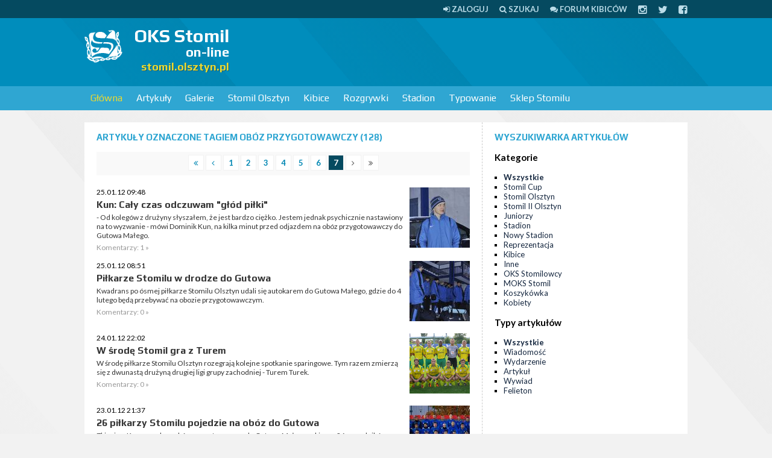

--- FILE ---
content_type: text/html; charset=UTF-8
request_url: https://stomil.olsztyn.pl/tag/ob%C3%B3z+przygotowawczy/71
body_size: 9205
content:
<!DOCTYPE html>
<html>
<head>
<meta http-equiv="Content-Type" content="text/html; charset=UTF-8" />
<title>obóz przygotowawczy - OKS Stomil on-line</title>
<script type="57b66cb960172285a714696a-text/javascript" src="//ajax.googleapis.com/ajax/libs/jquery/1.8/jquery.min.js"></script>

<link href="/css/style.css?tv2" media="screen" rel="stylesheet" type="text/css" >
<link href="/rss.xml" rel="alternate" type="application/rss+xml" >

<meta name="viewport" content="width=device-width, initial-scale=1.0" />
<!--[if lt IE 9]><script src="http://css3-mediaqueries-js.googlecode.com/svn/trunk/css3-mediaqueries.js"></script><![endif]-->
<!--[if IE]><style type="text/css">* { min-height: 0; position: relative; }</style><![endif]-->
<link href="/css/font-awesome.css" rel="stylesheet" />

</head>

<body>

<div id="page">

<div id="topline">
	<div class="page">
                <a href="/user/login"><i class="fa fa-sign-in"></i> <span>Zaloguj</span></a>	
		<a href="/szukaj"><i class="fa fa-search"></i> <span>Szukaj</span></a>
		<a href="https://forum.stomilolsztyn.pl/"><i class="fa fa-comments"></i> <span>Forum kibiców</span></a>
		<a href="https://instagram.com/stomilolsztynpl"><i class="fa fa-lg fa-instagram"></i></a>
		<a href="https://twitter.com/stomilolsztynpl"><i class="fa fa-lg fa-twitter"></i></a>
		<a href="https://www.facebook.com/stomilolsztynpl"><i class="fa fa-lg fa-facebook-square"></i></a>
	</div>
</div>


<div id="header">
    <div class="page">
		 <a href="#" class="toggleMenu"><i class="fa fa-bars fa-lg"></i> <span>menu</span></a>	    
    
    	         <a id="logo" href="/">
            <img width="64" height="64" src="/stomil.olsztyn.pl.png" alt="OKS Stomil on-line" />
            <strong>OKS Stomil</strong>
            <small>on-line</small>
            <span>stomil.olsztyn.pl</span>
         </a>
         
		 		 <div class="ad billboard"><script type="57b66cb960172285a714696a-text/javascript"><!--
google_ad_client = "ca-pub-2805172366109572";
/* stomil */
google_ad_slot = "6252448297";
google_ad_width = 728;
google_ad_height = 90;
//-->
</script>
<script type="57b66cb960172285a714696a-text/javascript" src="https://pagead2.googlesyndication.com/pagead/show_ads.js">
</script></div>		 
		 		                  
    </div>
</div>


<div id="navigation">
	<div class="page">
                  <ul class="navigation">
    <li class="active">
        <a id="menu-home" href="/">Główna</a>
        <ul>
            <li>
                <a href="https://forum.stomilolsztyn.pl/">Forum kibiców</a>
            </li>
            <li>
                <a href="/tv">Stomil TV</a>
            </li>
            <li>
                <a href="/index/contact">Formularz kontaktowy</a>
            </li>
            <li>
                <a href="/redakcja.html">Redakcja</a>
            </li>
            <li>
                <a href="/szukaj">Wyszukiwarka</a>
            </li>
        </ul>
    </li>
    <li>
        <a href="/Artykuly/0,0,1,Lista-artykulow.html">Artykuły</a>
        <ul>
            <li>
                <a href="/Artykuly/0,n,1,Lista-artykulow.html">Wiadomości</a>
            </li>
            <li>
                <a href="/Artykuly/0,e,1,Lista-artykulow.html">Wydarzenia</a>
            </li>
            <li>
                <a href="/review">Relacje</a>
            </li>
            <li>
                <a href="/Artykuly/0,a,1,Lista-artykulow.html">Artykuły</a>
            </li>
            <li>
                <a href="/Artykuly/0,w,1,Lista-artykulow.html">Wywiady</a>
            </li>
            <li>
                <a href="/Artykuly/0,f,1,Lista-artykulow.html">Felietony</a>
            </li>
            <li>
                <a href="/tag/Alfabet+Stomilu">Alfabet Stomilu</a>
            </li>
            <li>
                <a href="/ludzie-stomilu.html">Ludzie Stomilu</a>
            </li>
            <li>
                <a href="/przeglad-prasy">Przegląd prasy</a>
            </li>
            <li>
                <a href="/komentarze">Komentarze w serwisie</a>
            </li>
        </ul>
    </li>
    <li>
        <a href="/Galerie/0,1,Fotorelacje.html">Galerie</a>
        <ul>
            <li>
                <a href="/Galerie/0,1,Fotorelacje.html">Lista galerii</a>
            </li>
            <li>
                <a href="/Galerie/1,1,Stomil-Olsztyn.html">Stomil Olsztyn</a>
            </li>
            <li>
                <a href="/Galerie/9,1,Kibice.html">Kibice</a>
            </li>
            <li>
                <a href="/Galerie/7,1,Inne.html">Inne</a>
            </li>
        </ul>
    </li>
    <li>
        <a href="/klub/1/Stomil-Olsztyn">Stomil Olsztyn</a>
        <ul>
            <li>
                <a href="/klub/1/Stomil-Olsztyn">O klubie</a>
            </li>
            <li>
                <a href="/Ostatni-mecz,r0,1.html">Ostatni mecz</a>
            </li>
            <li>
                <a href="/IV-liga-sezon-20252026,l188.html">Rozgrywki IV ligi</a>
            </li>
            <li>
                <a href="/review/index/name/Stomil-Olsztyn/team/1">Relacje</a>
            </li>
            <li>
                <a href="/kadra/1/Stomil-Olsztyn">Kadra</a>
            </li>
        </ul>
    </li>
    <li>
        <a href="http://kibice.stomil.olsztyn.pl/">Kibice</a>
        <ul>
            <li>
                <a href="http://kibice.stomil.olsztyn.pl/kategoria/relacje/">Relacje</a>
            </li>
            <li>
                <a href="http://kibice.stomil.olsztyn.pl/kategoria/archiwalne-relacje/">Archiwalne relacje</a>
            </li>
            <li>
                <a href="http://kibice.stomil.olsztyn.pl/flagi/">Flagi</a>
            </li>
            <li>
                <a href="http://kibice.stomil.olsztyn.pl/spiewnik/">Śpiewnik</a>
            </li>
            <li>
                <a href="http://kibice.stomil.olsztyn.pl/zin-stadion/  ">Zin</a>
            </li>
            <li>
                <a href="https://forum.stomilolsztyn.pl/">Forum kibiców</a>
            </li>
            <li>
                <a href="/calendar">Kalendarz kibica</a>
            </li>
        </ul>
    </li>
    <li>
        <a href="/league">Rozgrywki</a>
        <ul>
            <li>
                <a href="/IV-liga-sezon-20252026,l188.html">Rozgrywki IV ligi</a>
            </li>
            <li>
                <a href="/league">Pozostałe ligi</a>
            </li>
        </ul>
    </li>
    <li>
        <a href="/stadion-stomilu.html">Stadion</a>
        <ul>
            <li>
                <a href="/stadion-stomilu.html">O stadionie</a>
            </li>
            <li>
                <a href="/Artykuly/6,0,1,Lista-artykulow.html">Artykuły o stadionie</a>
            </li>
            <li>
                <a href="/Artykuly/11,0,1,Lista-artykulow.html">Artykuły o budowie nowego stadionu</a>
            </li>
        </ul>
    </li>
    <li>
        <a href="/typer">Typowanie</a>
    </li>
    <li>
        <a href="http://stomil-sklep.pl/">Sklep Stomilu</a>
    </li>
</ul>    </div>
</div>


<div id="section" class="page">
    <div class="ad mobilna"><script type="57b66cb960172285a714696a-text/javascript"><!-- 
google_ad_client = "ca-pub-2805172366109572"; 
/* stomil-komorka */ 
google_ad_slot = "6499025493"; 
google_ad_width = 320; 
google_ad_height = 50; 
//--> 
</script> 
<script type="57b66cb960172285a714696a-text/javascript" src="https://pagead2.googlesyndication.com/pagead/show_ads.js"> 
</script></div>
      

<div class="left">
    <div class="wrap">
        <h2 class="h">
        	Artykuły
        	 oznaczone tagiem obóz przygotowawczy 
        	        	 
        	(128)
        </h2>
        <div class="paginator">

  <a href="/tag/ob%C3%B3z+przygotowawczy/1">
    <i class="fa fa-angle-double-left"></i>
  </a>
  <a href="/tag/ob%C3%B3z+przygotowawczy/6">
    <i class="fa fa-angle-left"></i>
  </a>

      <a href="/tag/ob%C3%B3z+przygotowawczy/1">
        1    </a>
        <a href="/tag/ob%C3%B3z+przygotowawczy/2">
        2    </a>
        <a href="/tag/ob%C3%B3z+przygotowawczy/3">
        3    </a>
        <a href="/tag/ob%C3%B3z+przygotowawczy/4">
        4    </a>
        <a href="/tag/ob%C3%B3z+przygotowawczy/5">
        5    </a>
        <a href="/tag/ob%C3%B3z+przygotowawczy/6">
        6    </a>
        <span class="current">7</span>
  
  <span><i class="fa fa-angle-right"></i></span>
  <span><i class="fa fa-angle-double-right"></i></span>
</div>

    <ul class="news">
                <li>
                            <a href="/Kun-Caly-czas-odczuwam-glod-pilki,e3402.html"><img class="img" src="/m/a/z/3402-0.jpg" width="100" height="100" alt="Kun: Cały czas odczuwam "głód piłki"" /></a>              <p class="small">25.01.12 09:48</p>
              <h3><a href="/Kun-Caly-czas-odczuwam-glod-pilki,e3402.html">Kun: Cały czas odczuwam "głód piłki"</a></h3>
              <p><a href="/Kun-Caly-czas-odczuwam-glod-pilki,e3402.html">- Od kolegów z drużyny słyszałem, że jest bardzo ciężko. Jestem jednak psychicznie nastawiony na to wyzwanie - mówi Dominik Kun, na kilka minut przed odjazdem na obóz przygotowawczy do Gutowa Małego.</a></p>
              <p class="details">Komentarzy: 1 &raquo;</p>
          </li>
                <li>
                            <a href="/Pilkarze-Stomilu-w-drodze-do-Gutowa,e3401.html"><img class="img" src="/m/a/z/3401-0.jpg" width="100" height="100" alt="Piłkarze Stomilu w drodze do Gutowa" /></a>              <p class="small">25.01.12 08:51</p>
              <h3><a href="/Pilkarze-Stomilu-w-drodze-do-Gutowa,e3401.html">Piłkarze Stomilu w drodze do Gutowa</a></h3>
              <p><a href="/Pilkarze-Stomilu-w-drodze-do-Gutowa,e3401.html">Kwadrans po ósmej piłkarze Stomilu Olsztyn udali się autokarem do Gutowa Małego, gdzie do 4 lutego będą przebywać na obozie przygotowawczym. </a></p>
              <p class="details">Komentarzy: 0 &raquo;</p>
          </li>
                <li>
                            <a href="/W-srode-Stomil-gra-z-Turem,e3400.html"><img class="img" src="/m/a/z/3400-0.jpg" width="100" height="100" alt="W środę Stomil gra z Turem" /></a>              <p class="small">24.01.12 22:02</p>
              <h3><a href="/W-srode-Stomil-gra-z-Turem,e3400.html">W środę Stomil gra z Turem</a></h3>
              <p><a href="/W-srode-Stomil-gra-z-Turem,e3400.html">W środę piłkarze Stomilu Olsztyn rozegrają kolejne spotkanie sparingowe. Tym razem zmierzą się z dwunastą drużyną drugiej ligi grupy zachodniej - Turem Turek.</a></p>
              <p class="details">Komentarzy: 0 &raquo;</p>
          </li>
                <li>
                            <a href="/26-pilkarzy-Stomilu-pojedzie-na-oboz-do-Gutowa,e3398.html"><img class="img" src="/m/a/z/3398-0.jpg" width="100" height="100" alt="26 piłkarzy Stomilu pojedzie na obóz do Gutowa " /></a>              <p class="small">23.01.12 21:37</p>
              <h3><a href="/26-pilkarzy-Stomilu-pojedzie-na-oboz-do-Gutowa,e3398.html">26 piłkarzy Stomilu pojedzie na obóz do Gutowa </a></h3>
              <p><a href="/26-pilkarzy-Stomilu-pojedzie-na-oboz-do-Gutowa,e3398.html">Zbigniew Kaczmarek na obóz przygotowawczy do Gutowa Małego zabierze 26 zawodników. Piłkarze w środę zameldują się na miejscu i jeszcze tego samego dnia zagrają sparing z Turem Turek.</a></p>
              <p class="details">Komentarzy: 1 &raquo;</p>
          </li>
                <li>
                            <a href="/Suchocki-bedzie-lzej-trenowal,e3395.html"><img class="img" src="/m/a/z/3395-0.jpg" width="100" height="100" alt="Suchocki będzie lżej trenował" /></a>              <p class="small">22.01.12 19:03</p>
              <h3><a href="/Suchocki-bedzie-lzej-trenowal,e3395.html">Suchocki będzie lżej trenował</a></h3>
              <p><a href="/Suchocki-bedzie-lzej-trenowal,e3395.html">Kontuzja Łukasza Suchockiego nie wyklucza go z wyjazdu na obóz przygotowawczy do Gutowa Małego. </a></p>
              <p class="details">Komentarzy: 0 &raquo;</p>
          </li>
                <li>
                            <a href="/Dwa-sparingi-do-zaplanowania,e3319.html"><img class="img" src="/m/a/z/3319-0.jpg" width="100" height="100" alt="Dwa sparingi do zaplanowania" /></a>              <p class="small">06.12.11 15:45</p>
              <h3><a href="/Dwa-sparingi-do-zaplanowania,e3319.html">Dwa sparingi do zaplanowania</a></h3>
              <p><a href="/Dwa-sparingi-do-zaplanowania,e3319.html">Piłkarze Stomilu Olsztyn w okresie przygotowawczym rozegrają łącznie jedenaście sparingów. Do zaplanowania zostały jeszcze dwie gry. </a></p>
              <p class="details">Komentarzy: 0 &raquo;</p>
          </li>
                <li>
                            <a href="/Tur-Turek-sparingpartnerem-Stomilu,e3261.html"><img class="img" src="/m/a/z/3261-0.jpg" width="100" height="100" alt="Tur Turek sparingpartnerem Stomilu" /></a>              <p class="small">09.11.11 15:09</p>
              <h3><a href="/Tur-Turek-sparingpartnerem-Stomilu,e3261.html">Tur Turek sparingpartnerem Stomilu</a></h3>
              <p><a href="/Tur-Turek-sparingpartnerem-Stomilu,e3261.html">Drugoligowy Tur Turek będzie sparingpartnerem Stomilu Olsztyn. Spotkanie odbędzie się 25 stycznia.</a></p>
              <p class="details">Komentarzy: 2 &raquo;</p>
          </li>
                <li>
                            <a href="/Stomil-wyjedzie-na-oboz-do-Gutowa-Malego,e3251.html"><img class="img" src="/m/a/z/3251-0.jpg" width="100" height="100" alt="Stomil wyjedzie na obóz do Gutowa Małego" /></a>              <p class="small">05.11.11 13:21</p>
              <h3><a href="/Stomil-wyjedzie-na-oboz-do-Gutowa-Malego,e3251.html">Stomil wyjedzie na obóz do Gutowa Małego</a></h3>
              <p><a href="/Stomil-wyjedzie-na-oboz-do-Gutowa-Malego,e3251.html">Do rundy wiosennej sezonu 2011/2012 podopieczni Zbigniewa Kaczmarka będą się przygotowywali m.in. w Gutowie Małym.</a></p>
              <p class="details">Komentarzy: 3 &raquo;</p>
          </li>
          </ul>
    </div>
</div>

<div class="right">
    
    <div class="wrap">

        <h2 class="h">Wyszukiwarka artykułów</h2>

        <h3>Kategorie</h3>
        <ul class="list">
            <li class="active"><a href="/Artykuly/0,0,1,wszystkie.html">Wszystkie</a></li>
                        <li><a href="/Artykuly/15,0,1,Stomil-Cup.html">Stomil Cup</a></li>
                        <li><a href="/Artykuly/1,0,1,Stomil-Olsztyn.html">Stomil Olsztyn</a></li>
                        <li><a href="/Artykuly/12,0,1,Stomil-II-Olsztyn.html">Stomil II Olsztyn</a></li>
                        <li><a href="/Artykuly/5,0,1,Juniorzy.html">Juniorzy</a></li>
                        <li><a href="/Artykuly/6,0,1,Stadion.html">Stadion</a></li>
                        <li><a href="/Artykuly/11,0,1,Nowy-Stadion.html">Nowy Stadion</a></li>
                        <li><a href="/Artykuly/8,0,1,Reprezentacja.html">Reprezentacja</a></li>
                        <li><a href="/Artykuly/9,0,1,Kibice.html">Kibice</a></li>
                        <li><a href="/Artykuly/7,0,1,Inne.html">Inne</a></li>
                        <li><a href="/Artykuly/3,0,1,OKS-Stomilowcy.html">OKS Stomilowcy</a></li>
                        <li><a href="/Artykuly/4,0,1,MOKS-Stomil.html">MOKS Stomil</a></li>
                        <li><a href="/Artykuly/14,0,1,Koszykowka.html">Koszykówka</a></li>
                        <li><a href="/Artykuly/13,0,1,Kobiety.html">Kobiety</a></li>
                    </ul>

        <h3>Typy artykułów</h3>
        <ul class="list">
            <li class="active"><a href="/Artykuly/0,0,1,Lista-artykulow.html">Wszystkie</a></li>
                        <li><a href="/Artykuly/0,n,1,Lista-artykulow.html">Wiadomość</a></li>
                        <li><a href="/Artykuly/0,e,1,Lista-artykulow.html">Wydarzenie</a></li>
                        <li><a href="/Artykuly/0,a,1,Lista-artykulow.html">Artykuł</a></li>
                        <li><a href="/Artykuly/0,w,1,Lista-artykulow.html">Wywiad</a></li>
                        <li><a href="/Artykuly/0,f,1,Lista-artykulow.html">Felieton</a></li>
                    </ul>
        
    </div>

    <div class="ad rectangle2"><script type="57b66cb960172285a714696a-text/javascript"><!--
google_ad_client = "ca-pub-2805172366109572";
/* stomil2 */
google_ad_slot = "1682647891";
google_ad_width = 300;
google_ad_height = 250;
//-->
</script>
<script type="57b66cb960172285a714696a-text/javascript" src="https://pagead2.googlesyndication.com/pagead/show_ads.js">
</script></div>
    <div class="wrap">
    	<div class="tagCloud"><span><a href="/tag/Stomil+Olsztyn/652" class="tag4">Stomil Olsztyn</a></span> <span><a href="/tag/J%C3%B3zef+%C5%81obocki/652" class="tag2">Józef Łobocki</a></span> <span><a href="/tag/MOKS+Stomil+Olsztyn/652" class="tag2">MOKS Stomil Olsztyn</a></span> <span><a href="/tag/Legia+Warszawa/652" class="tag2">Legia Warszawa</a></span> <span><a href="/tag/Warmia+Olsztyn/652" class="tag2">Warmia Olsztyn</a></span> <span><a href="/tag/Andrzej+Biedrzycki/652" class="tag2">Andrzej Biedrzycki</a></span> <span><a href="/tag/Puszcza+Niepo%C5%82omice/652" class="tag2">Puszcza Niepołomice</a></span> <span><a href="/tag/%C5%81ukasz+Suchocki/652" class="tag2">Łukasz Suchocki</a></span> <span><a href="/tag/Krzysztof+Filipek/652" class="tag2">Krzysztof Filipek</a></span> <span><a href="/tag/II+liga/652" class="tag2">II liga</a></span> <span><a href="/tag/Stomil+II+Olsztyn/652" class="tag2">Stomil II Olsztyn</a></span> <span><a href="/tag/GKS+Wikielec/652" class="tag2">GKS Wikielec</a></span> <span><a href="/tag/Bartosz+Bartkowski/652" class="tag1">Bartosz Bartkowski</a></span> <span><a href="/tag/IV+liga/652" class="tag2">IV liga</a></span> <span><a href="/tag/s%C4%99dzia/652" class="tag2">sędzia</a></span> <span><a href="/tag/arbiter/652" class="tag2">arbiter</a></span> <span><a href="/tag/Dominik+Kun/652" class="tag2">Dominik Kun</a></span> <span><a href="/tag/kontuzje/652" class="tag2">kontuzje</a></span> <span><a href="/tag/walne/652" class="tag2">walne</a></span> <span><a href="/tag/zarz%C4%85d/652" class="tag2">zarząd</a></span> <span><a href="/tag/Olsztyn/652" class="tag2">Olsztyn</a></span> <span><a href="/tag/stadion+Stomilu/652" class="tag2">stadion Stomilu</a></span> <span><a href="/tag/Pelikan+%C5%81owicz/652" class="tag2">Pelikan Łowicz</a></span> <span><a href="/tag/kibice/652" class="tag2">kibice</a></span> <span><a href="/tag/Widzew+%C5%81%C3%B3d%C5%BA/652" class="tag2">Widzew Łódź</a></span> <span><a href="/tag/gad%C5%BCety/652" class="tag2">gadżety</a></span> <span><a href="/tag/Puchar+Polski/652" class="tag2">Puchar Polski</a></span> <span><a href="/tag/Micha%C5%82+%C5%9Awiderski/652" class="tag2">Michał Świderski</a></span> <span><a href="/tag/Pawe%C5%82+Baranowski/652" class="tag2">Paweł Baranowski</a></span> <span><a href="/tag/Okocimski+KS+Brzesko/652" class="tag2">Okocimski KS Brzesko</a></span> <span><a href="/tag/Znicz+Bia%C5%82a+Piska/652" class="tag2">Znicz Biała Piska</a></span> <span><a href="/tag/Zbigniew+Kaczmarek/652" class="tag2">Zbigniew Kaczmarek</a></span> <span><a href="/tag/konferencja+prasowa/652" class="tag2">konferencja prasowa</a></span> <span><a href="/tag/wypowied%C5%BA/652" class="tag2">wypowiedź</a></span> <span><a href="/tag/rozmowa/652" class="tag2">rozmowa</a></span> <span><a href="/tag/bilety/652" class="tag2">bilety</a></span> <span><a href="/tag/Stomil+Olsztyn+-+juniorzy/652" class="tag2">Stomil Olsztyn - juniorzy</a></span> <span><a href="/tag/Karol+%C5%BBwir/652" class="tag2">Karol Żwir</a></span> <span><a href="/tag/Polska/652" class="tag2">Polska</a></span> <span><a href="/tag/Polska+U-17/652" class="tag2">Polska U-17</a></span> <span><a href="/tag/Daniel+Micha%C5%82owski/652" class="tag2">Daniel Michałowski</a></span> <span><a href="/tag/stomil-sklep.pl/652" class="tag2">stomil-sklep.pl</a></span> <span><a href="/tag/koszulki/652" class="tag2">koszulki</a></span> <span><a href="/tag/Ekstraklasa/652" class="tag2">Ekstraklasa</a></span> <span><a href="/tag/Piotr+Grzymowicz/652" class="tag2">Piotr Grzymowicz</a></span> <span><a href="/tag/Artur+Aluszyk/652" class="tag1">Artur Aluszyk</a></span> <span><a href="/tag/Mamry+Gi%C5%BCycko/652" class="tag2">Mamry Giżycko</a></span> <span><a href="/tag/Wigry+Suwa%C5%82ki/652" class="tag2">Wigry Suwałki</a></span> <span><a href="/tag/Rados%C5%82aw+Stefanowicz/652" class="tag2">Radosław Stefanowicz</a></span> <span><a href="/tag/Drw%C4%99ca+Nowe+Miasto+Lubawskie/652" class="tag2">Drwęca Nowe Miasto Lubawskie</a></span> <span><a href="/tag/Dajtki/652" class="tag2">Dajtki</a></span> <span><a href="/tag/Pawe%C5%82+%C5%81ukasik/652" class="tag2">Paweł Łukasik</a></span> <span><a href="/tag/Tomasz+Strzelec/652" class="tag2">Tomasz Strzelec</a></span> <span><a href="/tag/trening/652" class="tag2">trening</a></span> <span><a href="/tag/%C5%9Awit+Nowy+Dw%C3%B3r+Mazowiecki/652" class="tag2">Świt Nowy Dwór Mazowiecki</a></span> <span><a href="/tag/wyjazd/652" class="tag2">wyjazd</a></span> <span><a href="/tag/Robert+Tunkiewicz/652" class="tag2">Robert Tunkiewicz</a></span> <span><a href="/tag/Andrzej+Kr%C3%B3likowski/652" class="tag2">Andrzej Królikowski</a></span> <span><a href="/tag/V%C4%99goria+W%C4%99gorzewo/652" class="tag2">Vęgoria Węgorzewo</a></span> <span><a href="/tag/budowa+stadionu/652" class="tag2">budowa stadionu</a></span> <span><a href="/tag/Jacek+P%C5%82uciennik/652" class="tag2">Jacek Płuciennik</a></span> <span><a href="/tag/Znicz+Pruszk%C3%B3w/652" class="tag2">Znicz Pruszków</a></span> <span><a href="/tag/Ostr%C3%B3da/652" class="tag2">Ostróda</a></span> <span><a href="/tag/PZPN/652" class="tag2">PZPN</a></span> <span><a href="/tag/Stal+Rzesz%C3%B3w/652" class="tag2">Stal Rzeszów</a></span> <span><a href="/tag/%C5%81ukasz+Jegli%C5%84ski/652" class="tag2">Łukasz Jegliński</a></span> <span><a href="/tag/Start+Nidzica/652" class="tag2">Start Nidzica</a></span> <span><a href="/tag/B%C5%82%C4%99kitni+Pasym/652" class="tag2">Błękitni Pasym</a></span> <span><a href="/tag/Artur+Siemaszko/652" class="tag2">Artur Siemaszko</a></span> <span><a href="/tag/Mazur+E%C5%82k/652" class="tag2">Mazur Ełk</a></span> <span><a href="/tag/Garbarnia+Krak%C3%B3w/652" class="tag2">Garbarnia Kraków</a></span> <span><a href="/tag/Rafa%C5%82+Remisz/652" class="tag2">Rafał Remisz</a></span> <span><a href="/tag/transfery/652" class="tag2">transfery</a></span> <span><a href="/tag/konkursy/652" class="tag2">konkursy</a></span> <span><a href="/tag/konkurs/652" class="tag2">konkurs</a></span> <span><a href="/tag/Wis%C5%82a+Pu%C5%82awy/652" class="tag2">Wisła Puławy</a></span> <span><a href="/tag/Igor+Biedrzycki/652" class="tag2">Igor Biedrzycki</a></span> <span><a href="/tag/Huragan+Mor%C4%85g/652" class="tag2">Huragan Morąg</a></span> <span><a href="/tag/Pogo%C5%84+Siedlce/652" class="tag2">Pogoń Siedlce</a></span> <span><a href="/tag/Sok%C3%B3%C5%82+Ostr%C3%B3da/652" class="tag2">Sokół Ostróda</a></span> <span><a href="/tag/Piotr+%C5%81ysiak/652" class="tag2">Piotr Łysiak</a></span> <span><a href="/tag/Gut%C3%B3w+Ma%C5%82y/652" class="tag2">Gutów Mały</a></span> <span><a href="/tag/Olimpia+Grudzi%C4%85dz/652" class="tag2">Olimpia Grudziądz</a></span> <span><a href="/tag/ob%C3%B3z+przygotowawczy/652" class="tag2">obóz przygotowawczy</a></span> <span><a href="/tag/sparing/652" class="tag2">sparing</a></span> <span><a href="/tag/Erwin+Sak/652" class="tag1">Erwin Sak</a></span> <span><a href="/tag/Pasym/652" class="tag2">Pasym</a></span> <span><a href="/tag/Piotr+Skiba/652" class="tag2">Piotr Skiba</a></span> <span><a href="/tag/plebiscyt/652" class="tag2">plebiscyt</a></span> <span><a href="/tag/Wojciech+Dziemidowicz/652" class="tag2">Wojciech Dziemidowicz</a></span> <span><a href="/tag/Jarocin/652" class="tag2">Jarocin</a></span> <span><a href="/tag/Micha%C5%82+Leszczy%C5%84ski/652" class="tag2">Michał Leszczyński</a></span> <span><a href="/tag/Janusz+Bucholc/652" class="tag2">Janusz Bucholc</a></span> <span><a href="/tag/Jacek+Cza%C5%82pi%C5%84ski/652" class="tag2">Jacek Czałpiński</a></span> <span><a href="/tag/stomil.olsztyn.pl/652" class="tag2">stomil.olsztyn.pl</a></span> <span><a href="/tag/Sylwester+Czereszewski/652" class="tag2">Sylwester Czereszewski</a></span> <span><a href="/tag/Zawisza+Bydgoszcz/652" class="tag2">Zawisza Bydgoszcz</a></span> <span><a href="/tag/Polonia+Bytom/652" class="tag2">Polonia Bytom</a></span> <span><a href="/tag/Patryk+Kun/652" class="tag2">Patryk Kun</a></span> <span><a href="/tag/Arkadiusz+Mroczkowski/652" class="tag2">Arkadiusz Mroczkowski</a></span> <span><a href="/tag/Motor+Lublin/652" class="tag2">Motor Lublin</a></span> <span><a href="/tag/Pawe%C5%82+G%C5%82owacki/652" class="tag2">Paweł Głowacki</a></span> <span><a href="/tag/Emil+Wojda/652" class="tag2">Emil Wojda</a></span> <span><a href="/tag/DKS+Dobre+Miasto/652" class="tag2">DKS Dobre Miasto</a></span> <span><a href="/tag/M%C5%82awianka+M%C5%82awa/652" class="tag2">Mławianka Mława</a></span> <span><a href="/tag/sparingi/652" class="tag2">sparingi</a></span> <span><a href="/tag/Barczewo/652" class="tag2">Barczewo</a></span> <span><a href="/tag/Zin+Stadion/652" class="tag2">Zin Stadion</a></span> <span><a href="/tag/wywiad/652" class="tag2">wywiad</a></span> <span><a href="/tag/Arkadiusz+Koprucki/652" class="tag2">Arkadiusz Koprucki</a></span> <span><a href="/tag/T%C4%99cza+Biskupiec/652" class="tag2">Tęcza Biskupiec</a></span> <span><a href="/tag/Arka+Gdynia/652" class="tag2">Arka Gdynia</a></span> <span><a href="/tag/Piotr+G%C5%82owacki/652" class="tag2">Piotr Głowacki</a></span> <span><a href="/tag/Jagiellonia+Bia%C5%82ystok/652" class="tag2">Jagiellonia Białystok</a></span> <span><a href="/tag/Piotr+Wypniewski/652" class="tag2">Piotr Wypniewski</a></span> <span><a href="/tag/Micha%C5%82+Alancewicz/652" class="tag2">Michał Alancewicz</a></span> <span><a href="/tag/ultras/652" class="tag2">ultras</a></span> <span><a href="/tag/%C5%81%C3%B3dzki+Klub+Sportowy/652" class="tag2">Łódzki Klub Sportowy</a></span> <span><a href="/tag/Pawe%C5%82+Tomkiewicz/652" class="tag2">Paweł Tomkiewicz</a></span> <span><a href="/tag/Grzegorz+Lech/652" class="tag2">Grzegorz Lech</a></span> <span><a href="/tag/Bytovia+Byt%C3%B3w/652" class="tag2">Bytovia Bytów</a></span> <span><a href="/tag/licytacje/652" class="tag2">licytacje</a></span> <span><a href="/tag/Adam+%C5%81opatko/652" class="tag2">Adam Łopatko</a></span> <span><a href="/tag/Dolcan+Z%C4%85bki/652" class="tag2">Dolcan Ząbki</a></span> <span><a href="/tag/Jeziorak+I%C5%82awa/652" class="tag2">Jeziorak Iława</a></span> <span><a href="/tag/Mr%C4%85gowia+Mr%C4%85gowo/652" class="tag2">Mrągowia Mrągowo</a></span> <span><a href="/tag/Pisa+Barczewo/652" class="tag2">Pisa Barczewo</a></span> <span><a href="/tag/Dawid+Szymonowicz/652" class="tag2">Dawid Szymonowicz</a></span> <span><a href="/tag/karnety/652" class="tag2">karnety</a></span> <span><a href="/tag/Chojniczanka+Chojnice/652" class="tag2">Chojniczanka Chojnice</a></span> <span><a href="/tag/Dobre+Miasto/652" class="tag2">Dobre Miasto</a></span> <span><a href="/tag/Zatoka+Braniewo/652" class="tag2">Zatoka Braniewo</a></span> <span><a href="/tag/Stal+Stalowa+Wola/652" class="tag2">Stal Stalowa Wola</a></span> <span><a href="/tag/WMZPN/652" class="tag2">WMZPN</a></span> <span><a href="/tag/%C5%BC%C3%B3%C5%82te+kartki/652" class="tag2">żółte kartki</a></span> <span><a href="/tag/Galeria+Warmi%C5%84ska/652" class="tag2">Galeria Warmińska</a></span> <span><a href="/tag/sponsor/652" class="tag2">sponsor</a></span> <span><a href="/tag/Piotr+Zaj%C4%85czkowski/652" class="tag2">Piotr Zajączkowski</a></span> <span><a href="/tag/Rominta+Go%C5%82dap/652" class="tag2">Rominta Gołdap</a></span> <span><a href="/tag/GKS+Stawiguda/652" class="tag2">GKS Stawiguda</a></span> <span><a href="/tag/Olimpia+Elbl%C4%85g/652" class="tag2">Olimpia Elbląg</a></span> <span><a href="/tag/%C5%81ukta/652" class="tag2">Łukta</a></span> <span><a href="/tag/Resovia/652" class="tag2">Resovia</a></span> <span><a href="/tag/Biskupiec/652" class="tag2">Biskupiec</a></span> <span><a href="/tag/I+liga/652" class="tag3">I liga</a></span> <span><a href="/tag/Ultra%28S%29tomiL/652" class="tag2">Ultra(S)tomiL</a></span> <span><a href="/tag/treningi/652" class="tag2">treningi</a></span> <span><a href="/tag/Mied%C5%BA+Legnica/652" class="tag2">Miedź Legnica</a></span> <span><a href="/tag/GKS+Tychy/652" class="tag2">GKS Tychy</a></span> <span><a href="/tag/Wis%C5%82a+P%C5%82ock/652" class="tag2">Wisła Płock</a></span> <span><a href="/tag/III+liga/652" class="tag2">III liga</a></span> <span><a href="/tag/Korona+Kielce/652" class="tag2">Korona Kielce</a></span> <span><a href="/tag/Lechia+Gda%C5%84sk/652" class="tag2">Lechia Gdańsk</a></span> <span><a href="/tag/Stomil+Olsztyn+-+kobiety/652" class="tag2">Stomil Olsztyn - kobiety</a></span> <span><a href="/tag/AS+Stomil+Olsztyn/652" class="tag2">AS Stomil Olsztyn</a></span> <span><a href="/tag/R-Gol/652" class="tag2">R-Gol</a></span> <span><a href="/tag/terminarz/652" class="tag2">terminarz</a></span> <span><a href="/tag/Pawe%C5%82+Alancewicz/652" class="tag2">Paweł Alancewicz</a></span> <span><a href="/tag/Micha%C5%82+Glanowski/652" class="tag2">Michał Glanowski</a></span> <span><a href="/tag/Tomasz+Ptak/652" class="tag2">Tomasz Ptak</a></span> <span><a href="/tag/Szymon+Ka%C5%BAmierowski/652" class="tag2">Szymon Kaźmierowski</a></span> <span><a href="/tag/G%C3%B3rnik+Zabrze/652" class="tag2">Górnik Zabrze</a></span> <span><a href="/tag/Zag%C5%82%C4%99bie+Lubin/652" class="tag2">Zagłębie Lubin</a></span> <span><a href="/tag/Arkadiusz+Czarnecki/652" class="tag2">Arkadiusz Czarnecki</a></span> <span><a href="/tag/Orange+Sport/652" class="tag2">Orange Sport</a></span> <span><a href="/tag/Warta+Pozna%C5%84/652" class="tag2">Warta Poznań</a></span> <span><a href="/tag/Bogdanka+%C5%81%C4%99czna/652" class="tag2">Bogdanka Łęczna</a></span> <span><a href="/tag/Mindaugas+Kalonas/652" class="tag2">Mindaugas Kalonas</a></span> <span><a href="/tag/Olimpia+Olsztynek/652" class="tag2">Olimpia Olsztynek</a></span> <span><a href="/tag/Adam+Zejer/652" class="tag2">Adam Zejer</a></span> <span><a href="/tag/Pami%C4%99tam+i+nie+zapomn%C4%99/652" class="tag2">Pamiętam i nie zapomnę</a></span> <span><a href="/tag/G%C3%B3rnik+%C5%81%C4%99czna/652" class="tag2">Górnik Łęczna</a></span> <span><a href="/tag/Cracovia/652" class="tag2">Cracovia</a></span> <span><a href="/tag/B%C5%82%C4%99kitni+Orneta/652" class="tag2">Błękitni Orneta</a></span> <span><a href="/tag/Piotr+Klepczarek/652" class="tag2">Piotr Klepczarek</a></span> <span><a href="/tag/MKS+Korsze/652" class="tag2">MKS Korsze</a></span> <span><a href="/tag/Motor+Lubawa/652" class="tag2">Motor Lubawa</a></span> <span><a href="/tag/Wojew%C3%B3dzki+Puchar+Polski/652" class="tag2">Wojewódzki Puchar Polski</a></span> <span><a href="/tag/Flota+%C5%9Awinouj%C5%9Bcie/652" class="tag2">Flota Świnoujście</a></span> <span><a href="/tag/Hutnik+Krak%C3%B3w/652" class="tag2">Hutnik Kraków</a></span> <span><a href="/tag/rozmowa+po+meczu/652" class="tag2">rozmowa po meczu</a></span> <span><a href="/tag/Kolejarz+Str%C3%B3%C5%BCe/652" class="tag2">Kolejarz Stróże</a></span> <span><a href="/tag/Olimpia+Zambr%C3%B3w/652" class="tag2">Olimpia Zambrów</a></span> <span><a href="/tag/Przedstawiamy+rywala/652" class="tag2">Przedstawiamy rywala</a></span> <span><a href="/tag/Polonia+Bydgoszcz/652" class="tag2">Polonia Bydgoszcz</a></span> <span><a href="/tag/Granica+K%C4%99trzyn/652" class="tag2">Granica Kętrzyn</a></span> <span><a href="/tag/Concordia+Elbl%C4%85g/652" class="tag2">Concordia Elbląg</a></span> <span><a href="/tag/Micha%C5%82+Trzeciakiewicz/652" class="tag2">Michał Trzeciakiewicz</a></span> <span><a href="/tag/Termalica+Bruk-Bet+Nieciecza/652" class="tag2">Termalica Bruk-Bet Nieciecza</a></span> <span><a href="/tag/Rozmowa+po+meczu/652" class="tag2">Rozmowa po meczu</a></span> <span><a href="/tag/Sandecja+Nowy+S%C4%85cz/652" class="tag2">Sandecja Nowy Sącz</a></span> <span><a href="/tag/Wiktor+Biedrzycki/652" class="tag2">Wiktor Biedrzycki</a></span> <span><a href="/tag/Bartoszyce/652" class="tag2">Bartoszyce</a></span> <span><a href="/tag/GKS+Katowice/652" class="tag2">GKS Katowice</a></span> <span><a href="/tag/GKS+Be%C5%82chat%C3%B3w/652" class="tag2">GKS Bełchatów</a></span> <span><a href="/tag/Polonia+Warszawa/652" class="tag2">Polonia Warszawa</a></span> <span><a href="/tag/Chod%C5%BA+w+%22bia%C5%82o-niebieskich%22+barwach+i+zdobywaj+nagrody%21/652" class="tag2">Chodź w "biało-niebieskich" barwach i zdobywaj nagrody!</a></span> <span><a href="/tag/Kamil+Hempel/652" class="tag2">Kamil Hempel</a></span> <span><a href="/tag/Pawe%C5%82+Piceluk/652" class="tag2">Paweł Piceluk</a></span> <span><a href="/tag/Stomil+Olsztyn+-+juniorzy+m%C5%82odsi/652" class="tag2">Stomil Olsztyn - juniorzy młodsi</a></span> <span><a href="/tag/Rak%C3%B3w+Cz%C4%99stochowa/652" class="tag2">Raków Częstochowa</a></span> <span><a href="/tag/UKS+SMS+%C5%81%C3%B3d%C5%BA/652" class="tag2">UKS SMS Łódź</a></span> <span><a href="/tag/Rafa%C5%82+%C5%9Aled%C5%BA/652" class="tag2">Rafał Śledź</a></span> <span><a href="/tag/Radomiak+Radom/652" class="tag2">Radomiak Radom</a></span> <span><a href="/tag/Pawe%C5%82+Kaczmarek/652" class="tag2">Paweł Kaczmarek</a></span> <span><a href="/tag/Stomil+Travel/652" class="tag2">Stomil Travel</a></span> <span><a href="/tag/%C5%81KS+%C5%81%C3%B3d%C5%BA/652" class="tag2">ŁKS Łódź</a></span> <span><a href="/tag/%C5%81KS+%C5%81om%C5%BCa/652" class="tag2">ŁKS Łomża</a></span> <span><a href="/tag/Rozw%C3%B3j+Katowice/652" class="tag2">Rozwój Katowice</a></span> <span><a href="/tag/Piotr+Darmochwa%C5%82/652" class="tag2">Piotr Darmochwał</a></span> <span><a href="/tag/Bez+napinki/652" class="tag2">Bez napinki</a></span> <span><a href="/tag/Odra+Opole/652" class="tag2">Odra Opole</a></span> <span><a href="/tag/Legia+II+Warszawa/652" class="tag2">Legia II Warszawa</a></span> <span><a href="/tag/stowarzyszenie+%22Stomil+Ponad+Wszystko%22/652" class="tag2">stowarzyszenie "Stomil Ponad Wszystko"</a></span> <span><a href="/tag/Centralna+Liga+Junior%C3%B3w/652" class="tag2">Centralna Liga Juniorów</a></span> <span><a href="/tag/Dawid+Mieczkowski/652" class="tag2">Dawid Mieczkowski</a></span> <span><a href="/tag/Rozmowa+przed+meczem/652" class="tag2">Rozmowa przed meczem</a></span> <span><a href="/tag/Yasuhiro+Kat%C5%8D/652" class="tag2">Yasuhiro Katō</a></span> <span><a href="/tag/Olimpia+II+Elbl%C4%85g/652" class="tag2">Olimpia II Elbląg</a></span> <span><a href="/tag/Kamil+Kiere%C5%9B/652" class="tag2">Kamil Kiereś</a></span> <span><a href="/tag/Polska+U-21/652" class="tag2">Polska U-21</a></span> <span><a href="/tag/Chrobry+G%C5%82og%C3%B3w/652" class="tag2">Chrobry Głogów</a></span> <span><a href="/tag/Stomil+Cup/652" class="tag2">Stomil Cup</a></span> <span><a href="/tag/felieton/652" class="tag2">felieton</a></span> <span><a href="/tag/Makroregionalna+Liga+Junior%C3%B3w+M%C5%82odszych/652" class="tag2">Makroregionalna Liga Juniorów Młodszych</a></span> <span><a href="/tag/Stal+Mielec/652" class="tag2">Stal Mielec</a></span> <span><a href="/tag/%28S%29krytym+okiem/652" class="tag2">(S)krytym okiem</a></span> <span><a href="/tag/komentarz/652" class="tag2">komentarz</a></span> <span><a href="/tag/%C5%9Al%C4%85sk+Wroc%C5%82aw/652" class="tag2">Śląsk Wrocław</a></span> <span><a href="/tag/Tomasz+We%C5%82nicki/652" class="tag2">Tomasz Wełnicki</a></span> <span><a href="/tag/Robert+Ki%C5%82danowicz/652" class="tag2">Robert Kiłdanowicz</a></span> <span><a href="/tag/Miros%C5%82aw+Jab%C5%82o%C5%84ski/652" class="tag2">Mirosław Jabłoński</a></span> <span><a href="/tag/Tomasz+We%C5%82na/652" class="tag2">Tomasz Wełna</a></span> <span><a href="/tag/Irakli+Meschia/652" class="tag2">Irakli Meschia</a></span> <span><a href="/tag/Ruch+Chorz%C3%B3w/652" class="tag2">Ruch Chorzów</a></span> <span><a href="/tag/Wo%C5%82odymyr+Kowal/652" class="tag2">Wołodymyr Kowal</a></span> <span><a href="/tag/Polonia+Lidzbark+Warmi%C5%84ski/652" class="tag2">Polonia Lidzbark Warmiński</a></span> <span><a href="/tag/G%C3%B3rnik+Polkowice/652" class="tag2">Górnik Polkowice</a></span> <span><a href="/tag/Zag%C5%82%C4%99bie+Sosnowiec/652" class="tag2">Zagłębie Sosnowiec</a></span> <span><a href="/tag/komentarz+po+meczu/652" class="tag2">komentarz po meczu</a></span> <span><a href="/tag/Mariusz+Borkowski/652" class="tag2">Mariusz Borkowski</a></span> <span><a href="/tag/Rafa%C5%82+Kujawa/652" class="tag2">Rafał Kujawa</a></span> <span><a href="/tag/Jaros%C5%82aw+Ratajczak/652" class="tag2">Jarosław Ratajczak</a></span> <span><a href="/tag/Polsat+Sport/652" class="tag2">Polsat Sport</a></span> <span><a href="/tag/Komentarz+po+meczu/652" class="tag2">Komentarz po meczu</a></span> <span><a href="/tag/MKS+Kluczbork/652" class="tag2">MKS Kluczbork</a></span> <span><a href="/tag/Socios+Stomil/652" class="tag2">Socios Stomil</a></span> <span><a href="/tag/Warta+Sieradz/652" class="tag2">Warta Sieradz</a></span> <span><a href="/tag/Jakub+Mosakowski/652" class="tag2">Jakub Mosakowski</a></span> <span><a href="/tag/Podbeskidzie+Bielsko-Bia%C5%82a/652" class="tag2">Podbeskidzie Bielsko-Biała</a></span> <span><a href="/tag/Stomil+Olsztyn+-+koszyk%C3%B3wka/652" class="tag2">Stomil Olsztyn - koszykówka</a></span> <span><a href="/tag/Tomasz+Asensky/652" class="tag2">Tomasz Asensky</a></span> <span><a href="/tag/Wo%C5%82odymyr+Tanczyk/652" class="tag2">Wołodymyr Tanczyk</a></span> <span><a href="/tag/Ernest+Dzi%C4%99cio%C5%82/652" class="tag2">Ernest Dzięcioł</a></span> <span><a href="/tag/Adrian+Stawski/652" class="tag2">Adrian Stawski</a></span> <span><a href="/tag/Luk%C3%A1%C5%A1+Kub%C3%A1%C5%88/652" class="tag2">Lukáš Kubáň</a></span> <span><a href="/tag/Kotwica+Ko%C5%82obrzeg/652" class="tag2">Kotwica Kołobrzeg</a></span> <span><a href="/tag/GKS+1962+Jastrz%C4%99bie/652" class="tag2">GKS 1962 Jastrzębie</a></span> <span><a href="/tag/GKS+Jastrz%C4%99bie/652" class="tag2">GKS Jastrzębie</a></span> <span><a href="/tag/Bruk-Bet+Termalica+Nieciecza/652" class="tag2">Bruk-Bet Termalica Nieciecza</a></span> <span><a href="/tag/Jakub+Tec%C5%82aw/652" class="tag2">Jakub Tecław</a></span> <span><a href="/tag/KKS+1925+Kalisz/652" class="tag2">KKS 1925 Kalisz</a></span> <span><a href="/tag/Liczby+i+fakty/652" class="tag2">Liczby i fakty</a></span> <span><a href="/tag/Adam+Majewski/652" class="tag2">Adam Majewski</a></span> <span><a href="/tag/K%C4%85cik+bukmacherski/652" class="tag2">Kącik bukmacherski</a></span> <span><a href="/tag/Lech+II+Pozna%C5%84/652" class="tag2">Lech II Poznań</a></span> <span><a href="/tag/Radunia+St%C4%99%C5%BCyca/652" class="tag2">Radunia Stężyca</a></span> <span><a href="/tag/Skra+Cz%C4%99stochowa/652" class="tag2">Skra Częstochowa</a></span> <span><a href="/tag/Rozgrzewka/652" class="tag2">Rozgrzewka</a></span> <span><a href="/tag/juniorzy+m%C5%82odsi/652" class="tag2">juniorzy młodsi</a></span> <span><a href="/tag/wypowied%C5%BA+po+meczu/652" class="tag2">wypowiedź po meczu</a></span> <span><a href="/tag/Szymon+Grabowski/652" class="tag2">Szymon Grabowski</a></span> <span><a href="/tag/Stomil+Olsztyn+-+CLJ+U-17/652" class="tag2">Stomil Olsztyn - CLJ U-17</a></span> <span><a href="/tag/Stomil+Olsztyn+-+rocznik+2004/652" class="tag2">Stomil Olsztyn - rocznik 2004</a></span> <span><a href="/tag/statystyki+po+meczu/652" class="tag2">statystyki po meczu</a></span> <span><a href="/tag/Oceniamy+pi%C5%82karzy+Stomilu/652" class="tag2">Oceniamy piłkarzy Stomilu</a></span></div>    </div>
    
</div>  <div class="clear"></div>
</div>

</div>

<div id="footer">
    <div class="page">
         <p>Wszelkie prawa zastrzeżone 2000-2026 © <strong>OKS Stomil on-line</strong> ISSN: <strong>1898-2328</strong><br />Niniejsza witryna nie ma żadnego związku z klubem OKS Stomil Olsztyn. Prezentujemy tutaj niezależne opinie na temat sytuacji w piłce na Warmii i Mazurach</p>
    </div>
</div>
   

<script type="57b66cb960172285a714696a-text/javascript">
$(function() {
	 $('.toggleMenu').click(function(){
         var page = $('#page');
         if(page.hasClass('moved')) page.stop().animate({left:'0px'},200,function(){ page.removeClass('moved').css('left',''); });
         else page.stop().animate({left:'200px'},200,function(){ page.addClass('moved').css('left',''); });
         $('html, body').animate({scrollTop:'0'});        
         return false;     
	 });
});
</script>

<script type="57b66cb960172285a714696a-text/javascript">
  var _gaq = _gaq || [];
  _gaq.push(['_setAccount', 'UA-2282310-1']);
  _gaq.push(['_trackPageview']);

  (function() {
    var ga = document.createElement('script'); ga.type = 'text/javascript'; ga.async = true;
    ga.src = ('https:' == document.location.protocol ? 'https://ssl' : 'http://www') + '.google-analytics.com/ga.js';
    var s = document.getElementsByTagName('script')[0]; s.parentNode.insertBefore(ga, s);
  })();
</script>


<script src="/cdn-cgi/scripts/7d0fa10a/cloudflare-static/rocket-loader.min.js" data-cf-settings="57b66cb960172285a714696a-|49" defer></script><script defer src="https://static.cloudflareinsights.com/beacon.min.js/vcd15cbe7772f49c399c6a5babf22c1241717689176015" integrity="sha512-ZpsOmlRQV6y907TI0dKBHq9Md29nnaEIPlkf84rnaERnq6zvWvPUqr2ft8M1aS28oN72PdrCzSjY4U6VaAw1EQ==" data-cf-beacon='{"version":"2024.11.0","token":"07655d15ed204855a423aaa879908132","r":1,"server_timing":{"name":{"cfCacheStatus":true,"cfEdge":true,"cfExtPri":true,"cfL4":true,"cfOrigin":true,"cfSpeedBrain":true},"location_startswith":null}}' crossorigin="anonymous"></script>
</body>
</html>


--- FILE ---
content_type: text/html; charset=utf-8
request_url: https://www.google.com/recaptcha/api2/aframe
body_size: 257
content:
<!DOCTYPE HTML><html><head><meta http-equiv="content-type" content="text/html; charset=UTF-8"></head><body><script nonce="GKpKcIdsGy_U5-sCcx_O0w">/** Anti-fraud and anti-abuse applications only. See google.com/recaptcha */ try{var clients={'sodar':'https://pagead2.googlesyndication.com/pagead/sodar?'};window.addEventListener("message",function(a){try{if(a.source===window.parent){var b=JSON.parse(a.data);var c=clients[b['id']];if(c){var d=document.createElement('img');d.src=c+b['params']+'&rc='+(localStorage.getItem("rc::a")?sessionStorage.getItem("rc::b"):"");window.document.body.appendChild(d);sessionStorage.setItem("rc::e",parseInt(sessionStorage.getItem("rc::e")||0)+1);localStorage.setItem("rc::h",'1768840344508');}}}catch(b){}});window.parent.postMessage("_grecaptcha_ready", "*");}catch(b){}</script></body></html>